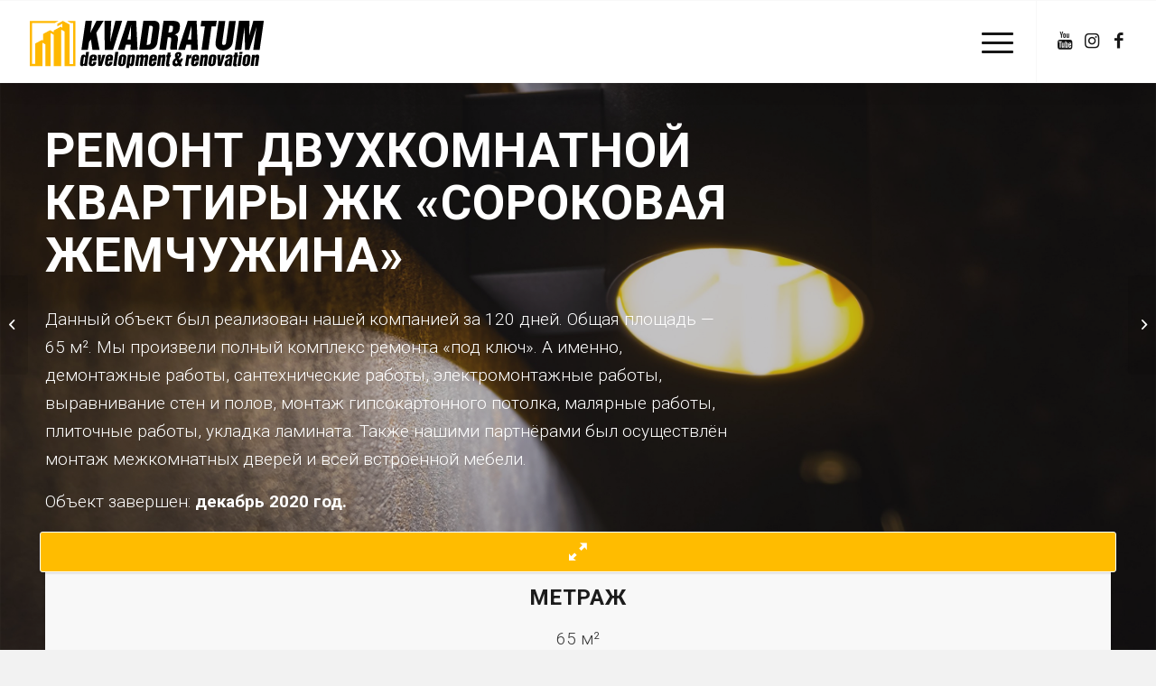

--- FILE ---
content_type: image/svg+xml
request_url: https://kvadratum.com.ua/data/uploads/pic/logo.svg
body_size: 5276
content:
<svg id="kvadratum_logo" xmlns="http://www.w3.org/2000/svg" xml:space="preserve" image-rendering="optimizeQuality" shape-rendering="geometricPrecision" height="100" width="300" viewBox="0 0 300 100"><desc>Copyright © 2022 Kvadratum. All Rights Reserved</desc>
  <path fill="#ffb800" d="M58.5 27.3h2.6v50.4h-4.3V29.1L49 24.9l-.6-.4-.5.4-6.3 3.4v3.1l6.3-3.4v5l-1.6-.9-.6-.3-.6.3-7.8 4.3v2.2l-4-2.2-.6-.3-.6.3-7.8 4.2v8.2l-.9-.5-.6-.3-.6.3-7.8 4.2v25.1h-3.9V27.3h27.9l5-2.7H7.9v55.8h15.5V51.5l3.6 2v26.9h6.3V39.5l4 2.2v38.7h9V35.3l4.2 2.3v42.8h13.3V24.6H53.6l4.9 2.7z"/>
  <path d="m80.7 50.4 2.3-3 1.8 12.8h8.8l-4-20.9 9-14.8h-8.7l-7.5 14.6h-.2l2.1-14.6h-7.9l-5.1 35.7h7.9l1.5-9.8zm40.7-25.9h-8.3l-6.3 25.4h-.1l1.3-25.4h-8.4l.4 35.7h10.2l11.2-35.7zm2.9 35.7 1.8-6.3h5.8l-.2 6.3h8.6l-1.6-35.7h-10.9l-11.7 35.7h8.2zm8.1-30.1-.4 17.4h-4.1l4.5-17.4zM164.8 51l2.4-17c.7-5.5-.5-9.6-7.5-9.6h-12.2L142.4 60h12.2c4.4.2 9.3-2.5 10.2-9zm-13.3 3.1 3.3-23.6h1.3c2.2 0 3.3.9 3 3.1L156.6 51c-.2 2.1-1.6 3.1-3.8 3.1h-1.3zm23.9 6.1 2.2-15.4h1.5c2.3 0 2.9.9 2.7 2.9l-.8 5.7c-.3 2.4-.8 5.6 0 6.7h8.1c-.7-1.1-.2-4.4.1-6.7l.9-6.3c.4-3-1.2-5.1-4-5.7l.1-.1c4.7-1.3 5.6-4.1 6.1-8.2.9-6.4-1.8-8.6-9.1-8.6h-10.9l-5.1 35.6 8.2.1zm4.2-29.6h1.6c3.2 0 3 1.4 2.6 4-.3 2.3-.6 4.2-3.5 4.2h-2l1.3-8.2zm19.1 29.6 1.8-6.3h5.7l-.2 6.3h8.6L213 24.5h-10.9l-11.7 35.7h8.3zm8.1-30.1-.4 17.4h-4.2l4.6-17.4zm31-5.6h-18.9l-1 6.9h5.3l-4.1 28.8h8.3l4-28.8h5.3l1.1-6.9zm7.7 36.3c6.2.3 11.4-4.2 12-10.3l3.7-25.9H253l-3.7 26c-.2 1.9-.5 3.6-2.9 3.6s-2.1-1.7-1.8-3.6l3.7-26h-8.2l-3.7 25.9c-.9 6.3 2.6 10.3 9.1 10.3zm37.3-36.3-4.9 17.7h-.1l.2-17.7h-12.9L260 60.2h8l3.9-27.7.7 27.7h5.4l8.5-27.7h.1l-3.9 27.7h7.9l5.1-35.7h-12.9zM77 62.9l-.7 4.7c-.4-1.1-1.1-1.5-2.4-1.5-1.8 0-2.9 1.3-3.2 3.5l-1 6.7c-.4 2.6.4 4.1 2.2 4.1a3 3 0 0 0 2.8-1.7l-.2 1.4h3.7l2.4-17.2H77zm-1.1 7.7-.7 4.8c-.1 1-.3 2.3-1.3 2.3-.4 0-.7-.2-.6-.9l1-7c.1-.6.5-.8.8-.8.9-.2 1 .8.8 1.6zM86.3 66c-3.7 0-4.9 2.3-5.1 3.9l-.9 6.5c-.2 1.6.3 3.9 4 3.9s4.9-2.3 5.1-3.9l.2-1.5h-3.7l-.3 1.7c-.1.5-.2 1.1-1 1.1s-.8-.6-.7-1.1l.4-3h5.4l.5-3.8c.3-1.4-.2-3.8-3.9-3.8zm.3 3.7-.2 1.5h-1.7l.2-1.5c.1-.5.2-1.1 1-1.1.9 0 .8.6.7 1.1zm10.6-3.4L95 75.2l.3-8.9h-3.8l.6 13.8h4.3l4.5-13.8zm9-.3c-3.7 0-4.9 2.3-5.1 3.9l-.9 6.5c-.2 1.6.3 3.9 4 3.9s4.9-2.3 5.1-3.9l.2-1.5h-3.7l-.3 1.7c-.1.5-.2 1.1-1 1.1s-.8-.6-.7-1.1l.4-3h5.4l.5-3.8c.3-1.4-.2-3.8-3.9-3.8zm.3 3.7-.2 1.5h-1.7l.2-1.5c.1-.5.2-1.1 1-1.1.9 0 .8.6.7 1.1zm6.5-6.8-2.5 17.2h3.7l2.5-17.2zm9.5 3.1c-3.7 0-4.9 2.3-5.1 3.9l-.9 6.5c-.2 1.6.3 3.9 4 3.9s4.9-2.3 5.1-3.9l.9-6.5c.2-1.5-.2-3.9-4-3.9zm.4 3.7-1 7c-.1.5-.2 1.1-1 1.1s-.8-.6-.7-1.1l1-7c.1-.5.2-1.1 1-1.1s.7.6.7 1.1zm12-3.7c-1.3 0-2.2.5-2.9 1.5l.2-1.2h-3.7l-2.3 16.2h3.7l.5-3.8c.3 1.1 1.1 1.7 2.4 1.7 1.8 0 3-1.5 3.3-4.1l1-6.7c.4-2.3-.3-3.6-2.2-3.6zm-2.5 10.7c-.1.7-.5.9-.9.9-.9 0-.8-1.3-.6-2.3l.7-4.8c.1-.8.4-1.8 1.2-1.8.4 0 .7.3.6.8l-1 7.2zM151.3 66c-1.7 0-2.3.7-3.2 2-.1-1.4-1.1-2-2.3-2-1.5 0-2.3.7-3.2 2l.2-1.7h-3.6l-1.9 13.8h3.7l1.3-9.3c.1-.3.2-1.5 1.1-1.5s.8 1 .7 1.5l-1.3 9.3h3.7l1.3-9.3c.1-.3.2-1.5 1.1-1.5s.8 1 .7 1.5l-1.3 9.3h3.7l1.6-11.1c.2-1.7-.5-3-2.3-3zm7 7.8h5.4l.5-3.8c.2-1.6-.3-3.9-4-3.9s-4.9 2.3-5.1 3.9l-.9 6.5c-.2 1.6.3 3.9 4 3.9s4.9-2.3 5.1-3.9l.2-1.5h-3.7l-.3 1.7c-.1.5-.2 1.1-1 1.1s-.8-.6-.7-1.1l.5-2.9zm.5-4.1c.1-.5.2-1.1 1-1.1s.7.6.7 1.1l-.2 1.5h-1.7l.2-1.5zm13.8-3.7c-1.4 0-2.3.6-3.1 1.8l.2-1.5h-3.6l-1.9 13.8h3.7l1.3-9.4c.1-.3.2-1.3 1-1.3s.7.8.6 1.3l-1.3 9.4h3.7l1.6-11.1c.3-1.7-.4-3-2.2-3zm8.5-2.5h-3.7l-.4 3h-1l-.4 2.7h.9l-1.3 8.8c-.3 2.2 1 2.5 2.5 2.5h1.8l.4-2.8h-.5c-.5 0-.4-.7-.3-1.1l1.1-7.4h.9l.4-2.7h-.9l.5-3zm12.3 7c-.1.9-1.1 2.9-1.1 2.8l-1.1-2.7c1.5-1 2.9-2.7 3.1-4.4.3-2.4-1.3-3.3-3.5-3.3s-4.2 1.3-4.5 3.6c-.2 1.4.5 2.7.9 3.8a7.3 7.3 0 0 0-3.9 5c-.2 1.3-.5 5.2 3.7 5.2 1.3 0 2.7-.5 3.7-1.3l.4 1.1h3.8l-1.5-3.7c1.5-1.5 2.5-4 2.9-5.9h-2.9zm-5.3 6.8c-1 0-1.5-1-1.4-1.9.2-1.2.7-1.7 1.5-2.6l1.5 3.8c-.3.4-1 .7-1.6.7zm2-9.2c-.1-.4-.6-1.2-.5-1.8.1-.6.4-.9 1-.9s.8.4.7 1c-.1.7-.7 1.3-1.2 1.7zm16.8-2.1c-1.7 0-2.3 1.5-3 2.7l.3-2.4h-3.5l-1.9 13.8h3.7l1.1-7.8c.1-.9.6-1.8 1.9-1.8h.9l.5-4.5zm3.4 7.8h5.4l.5-3.8c.2-1.6-.3-3.9-4-3.9s-4.9 2.3-5.1 3.9l-.9 6.5c-.2 1.6.3 3.9 4 3.9s4.9-2.3 5.1-3.9l.2-1.5h-3.7l-.3 1.7c-.1.5-.2 1.1-1 1.1s-.8-.6-.7-1.1l.5-2.9zm.6-4.1c.1-.5.2-1.1 1-1.1s.7.6.7 1.1l-.2 1.5h-1.7l.2-1.5zm13.8-3.7c-1.4 0-2.3.6-3.1 1.8l.2-1.5h-3.6l-1.9 13.8h3.7l1.3-9.4c.1-.3.2-1.3 1-1.3s.7.8.6 1.3l-1.3 9.4h3.7l1.6-11.1c.3-1.7-.4-3-2.2-3zm8.6 0c-3.7 0-4.9 2.3-5.1 3.9l-.9 6.5c-.2 1.6.3 3.9 4 3.9s4.9-2.3 5.1-3.9l.9-6.5c.3-1.5-.2-3.9-4-3.9zm.4 3.7-1 7c-.1.5-.2 1.1-1 1.1s-.8-.6-.7-1.1l1-7c.1-.5.2-1.1 1-1.1s.7.6.7 1.1zm10.5-3.4-2.1 8.9h-.1l.4-8.9h-3.9l.6 13.8h4.4l4.4-13.8zm9.1-.3c-2.6 0-4.6 1.3-4.8 3.4l-.2 1.2h3.5l.2-1.1c.1-.6.4-1 1.1-1 .7 0 .8.4.7 1.2-.2 1.5-1.6 1.8-3 2.4-1.5.6-3 1.5-3.4 4.1-.3 2.2-.3 4.2 2.4 4.2 1 0 2.1-.5 2.8-1.3l-.2 1.1h3.4l1.4-9.8c.4-3-.5-4.4-3.9-4.4zm-.6 10.9c-.1.7-.4 1.2-1 1.2-.5 0-.8-.3-.7-1.1l.2-1.8c.1-.6.4-.9.8-1.2l1.1-.8-.4 3.7zm10.1-7.7h.9l.4-2.7h-.9l.4-3h-3.7l-.4 3h-.9l-.4 2.7h.9l-1.3 8.8c-.3 2.2 1 2.5 2.5 2.5h1.8l.4-2.8h-.5c-.5 0-.4-.7-.3-1.1l1.1-7.4zm3-6.3-.4 2.5h3.7l.4-2.5zm-2.5 17.2h3.7l2-13.8h-3.7zm12-14.1c-3.7 0-4.9 2.3-5.1 3.9l-.9 6.5c-.2 1.6.3 3.9 4 3.9s4.9-2.3 5.1-3.9l.9-6.5c.2-1.5-.3-3.9-4-3.9zm.3 3.7-1 7c-.1.5-.2 1.1-1 1.1s-.8-.6-.7-1.1l1-7c.1-.5.2-1.1 1-1.1.9 0 .8.6.7 1.1zm12.2-3.7c-1.4 0-2.3.6-3.1 1.8l.2-1.5h-3.6l-1.9 13.8h3.7l1.3-9.4c.1-.3.2-1.3 1-1.3s.7.8.6 1.3l-1.3 9.4h3.7L290 69c.2-1.7-.5-3-2.2-3z"/>
</svg>
